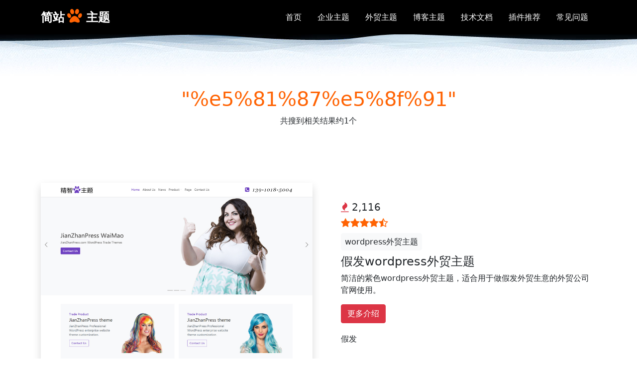

--- FILE ---
content_type: text/html; charset=UTF-8
request_url: https://www.jianzhanpress.com/?tag=%E5%81%87%E5%8F%91
body_size: 6248
content:
<!doctype html>
<html lang="en">
<head>
<meta charset="utf-8">
<meta name="viewport" content="width=device-width, initial-scale=1">
<link rel="icon" href="https://www.jianzhanpress.com/wp-content/themes/jzp/images/favicon.png">
<title>%e5%81%87%e5%8f%91 </title>	
<meta name="description" content="" />
<meta name="keywords" content="假发" />
<link rel="stylesheet" type="text/css" media="all" href="https://www.jianzhanpress.com/wp-content/themes/jzp/style.css" />
  <!-- CSS Files -->
  <link rel="stylesheet" type="text/css" media="all" href="https://www.jianzhanpress.com/wp-content/themes/jzp/css/bootstrap.css" />
  <link rel="stylesheet" type="text/css" media="all" href="https://www.jianzhanpress.com/wp-content/themes/jzp/css/animate.css" />
  <link rel="stylesheet" type="text/css" media="all" href="https://www.jianzhanpress.com/wp-content/themes/jzp/css/font-awesome.css" />
  <link rel="stylesheet" type="text/css" media="all" href="https://www.jianzhanpress.com/wp-content/themes/jzp/css/theme.css" />
<meta name="Author" content="简站WordPress主题 wWw.JianZhanPress.Com">
<meta name="baidu-site-verification" content="code-xFLTucsDFi" />
<meta http-equiv="Content-Security-Policy" content="upgrade-insecure-requests">
	<meta name='robots' content='max-image-preview:large' />
<link rel="alternate" type="application/rss+xml" title="简站WordPress主题 &raquo; 假发 标签 Feed" href="https://www.jianzhanpress.com/?feed=rss2&#038;tag=%e5%81%87%e5%8f%91" />
<style id='wp-img-auto-sizes-contain-inline-css' type='text/css'>
img:is([sizes=auto i],[sizes^="auto," i]){contain-intrinsic-size:3000px 1500px}
/*# sourceURL=wp-img-auto-sizes-contain-inline-css */
</style>
<style id='wp-block-library-inline-css' type='text/css'>
:root{--wp-block-synced-color:#7a00df;--wp-block-synced-color--rgb:122,0,223;--wp-bound-block-color:var(--wp-block-synced-color);--wp-editor-canvas-background:#ddd;--wp-admin-theme-color:#007cba;--wp-admin-theme-color--rgb:0,124,186;--wp-admin-theme-color-darker-10:#006ba1;--wp-admin-theme-color-darker-10--rgb:0,107,160.5;--wp-admin-theme-color-darker-20:#005a87;--wp-admin-theme-color-darker-20--rgb:0,90,135;--wp-admin-border-width-focus:2px}@media (min-resolution:192dpi){:root{--wp-admin-border-width-focus:1.5px}}.wp-element-button{cursor:pointer}:root .has-very-light-gray-background-color{background-color:#eee}:root .has-very-dark-gray-background-color{background-color:#313131}:root .has-very-light-gray-color{color:#eee}:root .has-very-dark-gray-color{color:#313131}:root .has-vivid-green-cyan-to-vivid-cyan-blue-gradient-background{background:linear-gradient(135deg,#00d084,#0693e3)}:root .has-purple-crush-gradient-background{background:linear-gradient(135deg,#34e2e4,#4721fb 50%,#ab1dfe)}:root .has-hazy-dawn-gradient-background{background:linear-gradient(135deg,#faaca8,#dad0ec)}:root .has-subdued-olive-gradient-background{background:linear-gradient(135deg,#fafae1,#67a671)}:root .has-atomic-cream-gradient-background{background:linear-gradient(135deg,#fdd79a,#004a59)}:root .has-nightshade-gradient-background{background:linear-gradient(135deg,#330968,#31cdcf)}:root .has-midnight-gradient-background{background:linear-gradient(135deg,#020381,#2874fc)}:root{--wp--preset--font-size--normal:16px;--wp--preset--font-size--huge:42px}.has-regular-font-size{font-size:1em}.has-larger-font-size{font-size:2.625em}.has-normal-font-size{font-size:var(--wp--preset--font-size--normal)}.has-huge-font-size{font-size:var(--wp--preset--font-size--huge)}.has-text-align-center{text-align:center}.has-text-align-left{text-align:left}.has-text-align-right{text-align:right}.has-fit-text{white-space:nowrap!important}#end-resizable-editor-section{display:none}.aligncenter{clear:both}.items-justified-left{justify-content:flex-start}.items-justified-center{justify-content:center}.items-justified-right{justify-content:flex-end}.items-justified-space-between{justify-content:space-between}.screen-reader-text{border:0;clip-path:inset(50%);height:1px;margin:-1px;overflow:hidden;padding:0;position:absolute;width:1px;word-wrap:normal!important}.screen-reader-text:focus{background-color:#ddd;clip-path:none;color:#444;display:block;font-size:1em;height:auto;left:5px;line-height:normal;padding:15px 23px 14px;text-decoration:none;top:5px;width:auto;z-index:100000}html :where(.has-border-color){border-style:solid}html :where([style*=border-top-color]){border-top-style:solid}html :where([style*=border-right-color]){border-right-style:solid}html :where([style*=border-bottom-color]){border-bottom-style:solid}html :where([style*=border-left-color]){border-left-style:solid}html :where([style*=border-width]){border-style:solid}html :where([style*=border-top-width]){border-top-style:solid}html :where([style*=border-right-width]){border-right-style:solid}html :where([style*=border-bottom-width]){border-bottom-style:solid}html :where([style*=border-left-width]){border-left-style:solid}html :where(img[class*=wp-image-]){height:auto;max-width:100%}:where(figure){margin:0 0 1em}html :where(.is-position-sticky){--wp-admin--admin-bar--position-offset:var(--wp-admin--admin-bar--height,0px)}@media screen and (max-width:600px){html :where(.is-position-sticky){--wp-admin--admin-bar--position-offset:0px}}

/*# sourceURL=wp-block-library-inline-css */
</style><style id='global-styles-inline-css' type='text/css'>
:root{--wp--preset--aspect-ratio--square: 1;--wp--preset--aspect-ratio--4-3: 4/3;--wp--preset--aspect-ratio--3-4: 3/4;--wp--preset--aspect-ratio--3-2: 3/2;--wp--preset--aspect-ratio--2-3: 2/3;--wp--preset--aspect-ratio--16-9: 16/9;--wp--preset--aspect-ratio--9-16: 9/16;--wp--preset--color--black: #000000;--wp--preset--color--cyan-bluish-gray: #abb8c3;--wp--preset--color--white: #ffffff;--wp--preset--color--pale-pink: #f78da7;--wp--preset--color--vivid-red: #cf2e2e;--wp--preset--color--luminous-vivid-orange: #ff6900;--wp--preset--color--luminous-vivid-amber: #fcb900;--wp--preset--color--light-green-cyan: #7bdcb5;--wp--preset--color--vivid-green-cyan: #00d084;--wp--preset--color--pale-cyan-blue: #8ed1fc;--wp--preset--color--vivid-cyan-blue: #0693e3;--wp--preset--color--vivid-purple: #9b51e0;--wp--preset--gradient--vivid-cyan-blue-to-vivid-purple: linear-gradient(135deg,rgb(6,147,227) 0%,rgb(155,81,224) 100%);--wp--preset--gradient--light-green-cyan-to-vivid-green-cyan: linear-gradient(135deg,rgb(122,220,180) 0%,rgb(0,208,130) 100%);--wp--preset--gradient--luminous-vivid-amber-to-luminous-vivid-orange: linear-gradient(135deg,rgb(252,185,0) 0%,rgb(255,105,0) 100%);--wp--preset--gradient--luminous-vivid-orange-to-vivid-red: linear-gradient(135deg,rgb(255,105,0) 0%,rgb(207,46,46) 100%);--wp--preset--gradient--very-light-gray-to-cyan-bluish-gray: linear-gradient(135deg,rgb(238,238,238) 0%,rgb(169,184,195) 100%);--wp--preset--gradient--cool-to-warm-spectrum: linear-gradient(135deg,rgb(74,234,220) 0%,rgb(151,120,209) 20%,rgb(207,42,186) 40%,rgb(238,44,130) 60%,rgb(251,105,98) 80%,rgb(254,248,76) 100%);--wp--preset--gradient--blush-light-purple: linear-gradient(135deg,rgb(255,206,236) 0%,rgb(152,150,240) 100%);--wp--preset--gradient--blush-bordeaux: linear-gradient(135deg,rgb(254,205,165) 0%,rgb(254,45,45) 50%,rgb(107,0,62) 100%);--wp--preset--gradient--luminous-dusk: linear-gradient(135deg,rgb(255,203,112) 0%,rgb(199,81,192) 50%,rgb(65,88,208) 100%);--wp--preset--gradient--pale-ocean: linear-gradient(135deg,rgb(255,245,203) 0%,rgb(182,227,212) 50%,rgb(51,167,181) 100%);--wp--preset--gradient--electric-grass: linear-gradient(135deg,rgb(202,248,128) 0%,rgb(113,206,126) 100%);--wp--preset--gradient--midnight: linear-gradient(135deg,rgb(2,3,129) 0%,rgb(40,116,252) 100%);--wp--preset--font-size--small: 13px;--wp--preset--font-size--medium: 20px;--wp--preset--font-size--large: 36px;--wp--preset--font-size--x-large: 42px;--wp--preset--spacing--20: 0.44rem;--wp--preset--spacing--30: 0.67rem;--wp--preset--spacing--40: 1rem;--wp--preset--spacing--50: 1.5rem;--wp--preset--spacing--60: 2.25rem;--wp--preset--spacing--70: 3.38rem;--wp--preset--spacing--80: 5.06rem;--wp--preset--shadow--natural: 6px 6px 9px rgba(0, 0, 0, 0.2);--wp--preset--shadow--deep: 12px 12px 50px rgba(0, 0, 0, 0.4);--wp--preset--shadow--sharp: 6px 6px 0px rgba(0, 0, 0, 0.2);--wp--preset--shadow--outlined: 6px 6px 0px -3px rgb(255, 255, 255), 6px 6px rgb(0, 0, 0);--wp--preset--shadow--crisp: 6px 6px 0px rgb(0, 0, 0);}:where(.is-layout-flex){gap: 0.5em;}:where(.is-layout-grid){gap: 0.5em;}body .is-layout-flex{display: flex;}.is-layout-flex{flex-wrap: wrap;align-items: center;}.is-layout-flex > :is(*, div){margin: 0;}body .is-layout-grid{display: grid;}.is-layout-grid > :is(*, div){margin: 0;}:where(.wp-block-columns.is-layout-flex){gap: 2em;}:where(.wp-block-columns.is-layout-grid){gap: 2em;}:where(.wp-block-post-template.is-layout-flex){gap: 1.25em;}:where(.wp-block-post-template.is-layout-grid){gap: 1.25em;}.has-black-color{color: var(--wp--preset--color--black) !important;}.has-cyan-bluish-gray-color{color: var(--wp--preset--color--cyan-bluish-gray) !important;}.has-white-color{color: var(--wp--preset--color--white) !important;}.has-pale-pink-color{color: var(--wp--preset--color--pale-pink) !important;}.has-vivid-red-color{color: var(--wp--preset--color--vivid-red) !important;}.has-luminous-vivid-orange-color{color: var(--wp--preset--color--luminous-vivid-orange) !important;}.has-luminous-vivid-amber-color{color: var(--wp--preset--color--luminous-vivid-amber) !important;}.has-light-green-cyan-color{color: var(--wp--preset--color--light-green-cyan) !important;}.has-vivid-green-cyan-color{color: var(--wp--preset--color--vivid-green-cyan) !important;}.has-pale-cyan-blue-color{color: var(--wp--preset--color--pale-cyan-blue) !important;}.has-vivid-cyan-blue-color{color: var(--wp--preset--color--vivid-cyan-blue) !important;}.has-vivid-purple-color{color: var(--wp--preset--color--vivid-purple) !important;}.has-black-background-color{background-color: var(--wp--preset--color--black) !important;}.has-cyan-bluish-gray-background-color{background-color: var(--wp--preset--color--cyan-bluish-gray) !important;}.has-white-background-color{background-color: var(--wp--preset--color--white) !important;}.has-pale-pink-background-color{background-color: var(--wp--preset--color--pale-pink) !important;}.has-vivid-red-background-color{background-color: var(--wp--preset--color--vivid-red) !important;}.has-luminous-vivid-orange-background-color{background-color: var(--wp--preset--color--luminous-vivid-orange) !important;}.has-luminous-vivid-amber-background-color{background-color: var(--wp--preset--color--luminous-vivid-amber) !important;}.has-light-green-cyan-background-color{background-color: var(--wp--preset--color--light-green-cyan) !important;}.has-vivid-green-cyan-background-color{background-color: var(--wp--preset--color--vivid-green-cyan) !important;}.has-pale-cyan-blue-background-color{background-color: var(--wp--preset--color--pale-cyan-blue) !important;}.has-vivid-cyan-blue-background-color{background-color: var(--wp--preset--color--vivid-cyan-blue) !important;}.has-vivid-purple-background-color{background-color: var(--wp--preset--color--vivid-purple) !important;}.has-black-border-color{border-color: var(--wp--preset--color--black) !important;}.has-cyan-bluish-gray-border-color{border-color: var(--wp--preset--color--cyan-bluish-gray) !important;}.has-white-border-color{border-color: var(--wp--preset--color--white) !important;}.has-pale-pink-border-color{border-color: var(--wp--preset--color--pale-pink) !important;}.has-vivid-red-border-color{border-color: var(--wp--preset--color--vivid-red) !important;}.has-luminous-vivid-orange-border-color{border-color: var(--wp--preset--color--luminous-vivid-orange) !important;}.has-luminous-vivid-amber-border-color{border-color: var(--wp--preset--color--luminous-vivid-amber) !important;}.has-light-green-cyan-border-color{border-color: var(--wp--preset--color--light-green-cyan) !important;}.has-vivid-green-cyan-border-color{border-color: var(--wp--preset--color--vivid-green-cyan) !important;}.has-pale-cyan-blue-border-color{border-color: var(--wp--preset--color--pale-cyan-blue) !important;}.has-vivid-cyan-blue-border-color{border-color: var(--wp--preset--color--vivid-cyan-blue) !important;}.has-vivid-purple-border-color{border-color: var(--wp--preset--color--vivid-purple) !important;}.has-vivid-cyan-blue-to-vivid-purple-gradient-background{background: var(--wp--preset--gradient--vivid-cyan-blue-to-vivid-purple) !important;}.has-light-green-cyan-to-vivid-green-cyan-gradient-background{background: var(--wp--preset--gradient--light-green-cyan-to-vivid-green-cyan) !important;}.has-luminous-vivid-amber-to-luminous-vivid-orange-gradient-background{background: var(--wp--preset--gradient--luminous-vivid-amber-to-luminous-vivid-orange) !important;}.has-luminous-vivid-orange-to-vivid-red-gradient-background{background: var(--wp--preset--gradient--luminous-vivid-orange-to-vivid-red) !important;}.has-very-light-gray-to-cyan-bluish-gray-gradient-background{background: var(--wp--preset--gradient--very-light-gray-to-cyan-bluish-gray) !important;}.has-cool-to-warm-spectrum-gradient-background{background: var(--wp--preset--gradient--cool-to-warm-spectrum) !important;}.has-blush-light-purple-gradient-background{background: var(--wp--preset--gradient--blush-light-purple) !important;}.has-blush-bordeaux-gradient-background{background: var(--wp--preset--gradient--blush-bordeaux) !important;}.has-luminous-dusk-gradient-background{background: var(--wp--preset--gradient--luminous-dusk) !important;}.has-pale-ocean-gradient-background{background: var(--wp--preset--gradient--pale-ocean) !important;}.has-electric-grass-gradient-background{background: var(--wp--preset--gradient--electric-grass) !important;}.has-midnight-gradient-background{background: var(--wp--preset--gradient--midnight) !important;}.has-small-font-size{font-size: var(--wp--preset--font-size--small) !important;}.has-medium-font-size{font-size: var(--wp--preset--font-size--medium) !important;}.has-large-font-size{font-size: var(--wp--preset--font-size--large) !important;}.has-x-large-font-size{font-size: var(--wp--preset--font-size--x-large) !important;}
/*# sourceURL=global-styles-inline-css */
</style>

<style id='classic-theme-styles-inline-css' type='text/css'>
/*! This file is auto-generated */
.wp-block-button__link{color:#fff;background-color:#32373c;border-radius:9999px;box-shadow:none;text-decoration:none;padding:calc(.667em + 2px) calc(1.333em + 2px);font-size:1.125em}.wp-block-file__button{background:#32373c;color:#fff;text-decoration:none}
/*# sourceURL=/wp-includes/css/classic-themes.min.css */
</style>
		<script>
(function(){
    var bp = document.createElement('script');
    var curProtocol = window.location.protocol.split(':')[0];
    if (curProtocol === 'https'){
   bp.src = 'https://zz.bdstatic.com/linksubmit/push.js';
  }
  else{
  bp.src = 'http://push.zhanzhang.baidu.com/push.js';
  }
    var s = document.getElementsByTagName("script")[0];
    s.parentNode.insertBefore(bp, s);
})();
</script>
<script>
var _hmt = _hmt || [];
(function() {
  var hm = document.createElement("script");
  hm.src = "https://hm.baidu.com/hm.js?fd9397e898d533eab28dd3199477cb6f";
  var s = document.getElementsByTagName("script")[0]; 
  s.parentNode.insertBefore(hm, s);
})();
</script>
</head>
<body class="archive tag tag-807 wp-theme-jzp">
<header>
    <div class="px-3 py-3 bg-black text-white">
      <div class="container">
        <div class="d-flex flex-wrap align-items-center justify-content-center justify-content-lg-start">
          <a href="https://www.jianzhanpress.com/" class="d-flex align-items-center my-2 my-lg-0 me-lg-auto text-white text-decoration-none">
			<strong>简站<i class="bi me-2 fa fa-paw fs-2"></i>主题</strong><br>
          </a>
<ul id="menu-header" class="nav col-12 col-lg-auto my-2 justify-content-center my-md-0 text-small"><li id="menu-item-16" class="menu-item menu-item-type-custom menu-item-object-custom menu-item-home menu-item-16"><a href="https://www.jianzhanpress.com">首页</a></li>
<li id="menu-item-5238" class="menu-item menu-item-type-custom menu-item-object-custom menu-item-5238"><a href="https://www.jianzhanpress.com/?cat=4">企业主题</a></li>
<li id="menu-item-5237" class="menu-item menu-item-type-custom menu-item-object-custom menu-item-5237"><a href="https://www.jianzhanpress.com/?cat=778">外贸主题</a></li>
<li id="menu-item-5239" class="menu-item menu-item-type-custom menu-item-object-custom menu-item-5239"><a href="https://www.jianzhanpress.com/?cat=2">博客主题</a></li>
<li id="menu-item-14" class="menu-item menu-item-type-taxonomy menu-item-object-category menu-item-14"><a href="https://www.jianzhanpress.com/?cat=1">技术文档</a></li>
<li id="menu-item-4594" class="menu-item menu-item-type-taxonomy menu-item-object-category menu-item-4594"><a href="https://www.jianzhanpress.com/?cat=1501">插件推荐</a></li>
<li id="menu-item-1635" class="menu-item menu-item-type-taxonomy menu-item-object-category menu-item-1635"><a href="https://www.jianzhanpress.com/?cat=434">常见问题</a></li>
</ul>
        </div>
      </div>
    </div>
  </header>



	




<div class="container-fluid breadcrumb">
<div class="row">
<div class="col-md-12">

</div>
</div>
</div>


<div class="container">

<div class="row">
<div class="col-md-12">
<div class="text-center">
<h1 class="text-customer">"%e5%81%87%e5%8f%91"</h1>
<p>共搜到相关结果约1个</p>
</div>
</div>
</div>


</div>


<div class="zt-item py-5">
<div class="container py-5">
<div class="row align-items-center">
<div class="col-md-6 img">
<a title="假发wordpress外贸主题" href="https://www.jianzhanpress.com/?p=2946" target="_blank">
<img src='https://www.jianzhanpress.com/wp-content/uploads/2021/05/2021051917201564.jpg' class='img-fluid shadow' alt='假发wordpress外贸主题'></a>
</div>
<div class="col-md-6 py-4 text">
<h5><i class="fa fa-fire text-danger"></i> 2,116 </h5>
<h5><i class="fa fa-star text-customer"></i><i class="fa fa-star text-customer"></i><i class="fa fa-star text-customer"></i><i class="fa fa-star text-customer"></i><i class="fa fa-star-half-o text-customer"></i></h5>
	
	<h6 class="figure rounded-3 p-2"><a href="https://www.jianzhanpress.com/?cat=778" rel="category">wordpress外贸主题</a></h6>	
<h4><a title="假发wordpress外贸主题" href="https://www.jianzhanpress.com/?p=2946" target="_blank">假发wordpress外贸主题</a></h4>

		<p>简洁的紫色wordpress外贸主题，适合用于做假发外贸生意的外贸公司官网使用。
</p>


		<a title="假发wordpress外贸主题" href="https://www.jianzhanpress.com/?p=2946" target="_blank"  class="btn btn-danger">更多介绍</a>
	<div class="single-tags">
    <ul>
<a href="https://www.jianzhanpress.com/?tag=%E5%81%87%E5%8F%91&#038;cat=832">假发</a> 	</ul>
	</div>
</div>
</div>
</div>
</div>	


	
	

	<div class="container">
<div class="row pt-5">
<div class="col-md-12 pt-3 text-center">
<!--.pagination-->
<!--/.pagination-->
</div>

<div class="col-md-12 mt-5 mb-5">
<form class="d-flex justify-content-between" method="get" id="searchform" action="https://www.jianzhanpress.com/">
    <div class="form-floating w-75">
        <input type="search" name="s" id="s" class="form-control" placeholder="搜索一下 发现更多">
                <input type="hidden" name="cat" value="778" />
        <label for="floatingPassword">
            本站有<span class="text-customer">388</span>个企业主题 <span class="text-customer">339</span>个外贸主题        </label>
    </div>
    <button class="btn btn-lg btn-success w-25" type="submit">搜主题</button>
</form>

</div>	



</div>
</div>











<div class="container-fluid mt-5 border-top">	
<div class="row">	



<div class="col-md-12 py-5">
<div class="text-center">
<h3>没有找到合适的主题？</h3>
<p class="text-muted">可以对现有的主题进行修改，或定制全新的主题。</p>
<p><a href="#" data-bs-toggle="modal" data-bs-target="#Modalweixin" class="btn btn-success mt-3"><i class="fa fa-wechat"></i> 定制主题</a></p>
</div>
</div>





</div>
</div>

<footer>
<div class="container-fuild bg-footer">
<div class="container pt-5">
<div class="row pt-5 pb-5">

<div class="col-md-5 mb-3">
<h4 class="mb-3">了解我们</h4>
<div class="text-light">
<p>简站WordPress主题</p>
<p>始于2013年</p>
<p>只做简洁、实用、安全、稳定的WordPress建站模板。</p>
</div>
</div>

<div class="col-md-5 mb-3">
<h4 class="mb-3">主题分类</h4>
<ul id="menu-footer" class="footer-menu"><li id="menu-item-2585" class="menu-item menu-item-type-taxonomy menu-item-object-category menu-item-2585"><a href="https://www.jianzhanpress.com/?cat=778">wordpress外贸主题</a></li>
<li id="menu-item-213" class="menu-item menu-item-type-taxonomy menu-item-object-category menu-item-213"><a href="https://www.jianzhanpress.com/?cat=4">wordpress企业主题</a></li>
<li id="menu-item-1927" class="menu-item menu-item-type-taxonomy menu-item-object-category menu-item-1927"><a href="https://www.jianzhanpress.com/?cat=2">wordpress博客主题</a></li>
<li id="menu-item-214" class="menu-item menu-item-type-taxonomy menu-item-object-category menu-item-214"><a href="https://www.jianzhanpress.com/?cat=3">wordpress定制主题</a></li>
</ul></div>






<div class="col-md-2 mb-3">
<h4 class="mb-3">关注我们</h4>
<p><a href="https://user.qzone.qq.com/4541293" target="_blank"><img src='https://www.jianzhanpress.com/wp-content/themes/jzp/images/qzone.svg' style="width:26px;height:26px;"></a> <a href="https://www.zhihu.com/people/jianzhanpress" target="_blank"> 知乎</a>
</p>
</div>

</div>







<div class="row">
<div class="col-md-12">
<div class="copyright text-center pt-3 pb-3">
<p>&copy; 2026 V6.8.1.25613 <a href="https://www.jianzhanpress.com/">简站主题</a>. All Rights Reserved. <span style="display:none;"></span></p>
<p><a href="https://www.jianzhanpress.com/?cat=4">WP企业主题</a> <a href="https://www.jianzhanpress.com/?cat=778">WP外贸主题</a> <a href="https://www.jianzhanpress.com/?cat=3">WP定制主题</a></p>
<p><a target="_blank" href="http://www.beian.gov.cn/portal/registerSystemInfo?recordcode=11010802035905"><img src="https://www.jianzhanpress.com/wp-content/themes/jzp/images/beian.png" alt="网站备案">京公网安备 11010802035905号</a></p>
<p><a href="http://beian.miit.gov.cn/" target="_blank">京ICP备09047789号-9</a></p>
</div>
</div>


</div>
</div>
</div>
</footer>


<!-- Modal -->
<div class="modal fade" id="Modalweixin" tabindex="-1" aria-labelledby="exampleModalLabel" aria-hidden="true">
  <div class="modal-dialog modal-sm">
    <div class="modal-content">

      <div class="modal-body text-center">
        <img src="https://www.jianzhanpress.com/wp-content/themes/jzp/images/weixin.png" class="img-fluid" alt="扫码加微信咨询">
	  <p>扫码加微信</p>
      </div>

    </div>
  </div>
</div>


<script src="https://www.jianzhanpress.com/wp-content/themes/jzp/js/jquery-3.6.0.js"></script>
<script src="https://www.jianzhanpress.com/wp-content/themes/jzp/js/bootstrap.js"></script>
</body>
</html>

--- FILE ---
content_type: text/css
request_url: https://www.jianzhanpress.com/wp-content/themes/jzp/style.css
body_size: 591
content:
/*  
Theme Name: 简站主题V6.8.1.25613
Theme URI: https://www.jianzhanpress.com
Description: 本主题为简站主题为www.jianzhanpress.com定制.
Version: 5.7.2.21520
Author: jianzhanpress.com
Author URI: https://www.jianzhanpress.com
*/

.wp-block-code {
	background:#f8f9fa;
	padding:30px;
	border:solid 1px #f8f9fa;
	border-radius:8px;
}
.bianhao-id {
	font-family:monospace
}
.click-to-copy-btn {
	background:none;
	color:inherit;
	border:0px;
	border-bottom:1px solid #dee2e6 !important;
	padding:.5rem;
	margin:0 0 0 0rem;
	font:inherit;
	cursor:pointer;
	outline:inherit;
}
.click-to-copy-btn:focus,.click-to-copy-btn:hover {
	box-shadow:#313131 0 0 0px 0px
}
.click-to-copy-btn span {
	display:inline-block
}
.click-to-copy-btn .ray-id {
	border:0px dashed #595959;
	font-weight:bold;
}
.click-to-copy-btn .ray-id:hover {
	border:0px solid #595959
}
.click-to-copy-btn .copy-label {
	background-color:none;
	border:0px solid #595959;
	color:#000;
}
.cf-button {
	color:#000;
	font-size:.813rem;
	border-color:#0045a6;
	transition-timing-function:ease;
	transition-duration:200ms;
	transition-property:background-color,border-color,color;
	border-width:0px;
}
.cf-button:hover {
	color:#fff;
	background-color:#003681;
	cursor:pointer
}
.feedback-success {
	min-height:33px;
	line-height:33px
}
figure{

	max-width:100%;

	
}
figure .aligncenter {
	text-align:center;
	margin:0px auto;
}
.wp-block-image,.wp-block-image img{
	max-width:100%;
}

--- FILE ---
content_type: text/css
request_url: https://www.jianzhanpress.com/wp-content/themes/jzp/css/theme.css
body_size: 5294
content:
body.home {

  background-color: #f6fafd;

}
body.page{

  background-color: #f6fafd;

}

a {
  color: #212529;
  text-decoration: none;
}
a:hover {
  color: #ff6303;
  text-decoration: none;
}

a:not([href]):not([class]), a:not([href]):not([class]):hover {
  color: inherit;
  text-decoration: none;
}

ul,ul li {
	list-style: none;
}

.text-customer {
	color: #ff6303;
}
.bg-customer {
	background: #ff6303;
}
header {
	background:#000;
}
header strong{
	color:#fff;
	font-size:1.5em;
}
header strong i{
	color:#ff6303;
	margin-left:5px;
	margin-right:5px;
}



.nav .menu-item a {
	padding-left:1rem;
	padding-right:1rem;
  color:#fff;
}
.nav .show > a,
.nav .active > a,
.nav .current-menu-item > a,
.nav .current-menu-parent > a,
.nav a.show,
.nav a.active {
  color:#ff6303;
}

.breadcrumb {
	background: url(../images/bg-breadcrumb.jpg) center top repeat-x;
	min-height:90px;
}

.list-group-item.active {
  z-index: 2;
  color: #fff;
  background-color: #f8f9fa;
  border-color: #f8f9fa;
}


.home-slider {
	background: url(../images/bg-slider-home.jpg) #f6fafd center top no-repeat;
	min-height:760px;
}
@media (max-width: 639px) {
.home-slider {
	background: url(../images/bg-slider.jpg) #f6fafd center top no-repeat;
}
}

.home-slider h1 {
	color: #3b272d;
	font-size: 1.5rem;
	font-weight: bold;
	-webkit-animation: myfirst .9s ease-in 0s;
	-o-animation: myfirst .9s ease-in 0s;
	animation: myfirst .9s ease-in 0s
}


.home-slider p {
	

}


.home-slider p b{
	color:#ff6303;
}













.home-services-block {
	
}
@media (min-width: 992px) {
	.home-services-block {
	
}
}
.home-services-block .image {
	display: block;
	margin-bottom: 5px
}

.home-services-block .text,.home-services-block .text p {
	
	color: #4c4c4c !important;
	font-size: 14px;
	line-height: 20px;
}

.home-services-block .text p {
	margin-bottom: 10px;
}

.home-services-block .shadow {
	display: none
}

@media (min-width: 992px) {
	.home-services-block .animation-block {
		display: inline-block;
		position: relative;
		height: 135px
	}

	.home-services-block .image {
		position: relative;
		-o-transition: top 0.5s cubic-bezier(0.175, 0.885, 0.32, 2.275);
		transition: top 0.5s cubic-bezier(0.175, 0.885, 0.32, 2.275);
		top: 0;
		z-index: 10
	}

	.home-services-block .shadow {
		height: 25px;
		width: auto;
		position: absolute;
		top: 111px;
		left: 0;
		text-align: center;
		width: 100%;
		display: block
	}

	.home-services-block .shadow img {
		height: 25px;
		opacity: 1;
		-o-transition: all .3s;
		transition: all .3s
	}

	.home-services-block .item:hover .image {
		top: -10px;
		-o-transition: top 0.45s cubic-bezier(0.175, 0.885, 0.32, 1.675);
		transition: top 0.45s cubic-bezier(0.175, 0.885, 0.32, 1.675)
	}

	.home-services-block .item:hover .shadow {
		display: block
	}

	.home-services-block .item:hover .shadow img {
		margin-top: 5px;
		height: 20px;
		opacity: .4;
		-o-transition: all 0.4s cubic-bezier(0.175, 0.885, 0.32, 1.375);
		transition: all 0.4s cubic-bezier(0.175, 0.885, 0.32, 1.375)
	}

	.home-services-block .item.marketing .animation-block {
		min-width: 216px;
		margin-left: -2px
	}

	.home-services-block .item.marketing .image {
		background-image: url("../images/sprites/icons_1x.png");
		width: 204px;
		height: 135px;
		background-position: -433px -312px;
		background-repeat: no-repeat;
		display: inline-block
	}
}

@media (min-width: 992px) and (-webkit-min-device-pixel-ratio: 1.5), (min-width: 992px) and (min-device-pixel-ratio: 1.5), (min-width: 992px) and (-o-min-device-pixel-ratio: 3/2), (min-width: 992px) and (min-resolution: 144dpi), (min-width: 992px) and (min-resolution: 1.5dppx) {
	.home-services-block .item.marketing .image {
		background-image: url("../images/sprites/icons_2x.png");
		background-size: 1059px auto;
		width: 204px;
		height: 135px;
		background-position: -431px -311px;
		background-repeat: no-repeat;
		display: inline-block
	}
}

@media (min-width: 992px) {
	.home-services-block .item.marketing .shadow {
		left: -7px
	}

	.home-services-block .item.website .animation-block {
		min-width: 216px;
		margin-left: -7px
	}

	.home-services-block .item.website .image {
		background-image: url("../images/sprites/icons_1x.png");
		width: 216px;
		height: 135px;
		background-position: 0px -312px;
		background-repeat: no-repeat;
		display: inline-block;
		margin-left: 0px
	}
}

@media (min-width: 992px) and (-webkit-min-device-pixel-ratio: 1.5), (min-width: 992px) and (min-device-pixel-ratio: 1.5), (min-width: 992px) and (-o-min-device-pixel-ratio: 3/2), (min-width: 992px) and (min-resolution: 144dpi), (min-width: 992px) and (min-resolution: 1.5dppx) {
	.home-services-block .item.website .image {
		background-image: url("../images/sprites/icons_2x.png");
		background-size: 1059px auto;
		width: 216px;
		height: 135px;
		background-position: 0px -311px;
		background-repeat: no-repeat;
		display: inline-block
	}
}

@media (min-width: 992px) {
	.home-services-block .item.website .shadow {
		left: -2px
	}

	.home-services-block .item.wordpress .animation-block {
		min-width: 210px;
		margin-left: -7px
	}

	.home-services-block .item.wordpress .image {
		background-image: url("../images/sprites/icons_1x.png");
		width: 213px;
		height: 135px;
		background-position: -218px -312px;
		background-repeat: no-repeat;
		display: inline-block
	}
}

@media (min-width: 992px) and (-webkit-min-device-pixel-ratio: 1.5), (min-width: 992px) and (min-device-pixel-ratio: 1.5), (min-width: 992px) and (-o-min-device-pixel-ratio: 3/2), (min-width: 992px) and (min-resolution: 144dpi), (min-width: 992px) and (min-resolution: 1.5dppx) {
	.home-services-block .item.wordpress .image {
		background-image: url("../images/sprites/icons_2x.png");
		background-size: 1059px auto;
		width: 213px;
		height: 135px;
		background-position: -217px -311px;
		background-repeat: no-repeat;
		display: inline-block
	}
}

@media (min-width: 992px) {
	.home-services-block .item.wordpress .shadow {
		left: -1px
	}

	.home-services-block .item.mobile .animation-block {
		min-width: 170px;
		margin-left: -2px
	}

	.home-services-block .item.mobile .image {
		background-image: url("../images/sprites/icons_1x.png");
		width: 170px;
		height: 135px;
		background-position: 0px -449px;
		background-repeat: no-repeat;
		display: inline-block;
		margin-left: -1px
	}
}

@media (min-width: 992px) and (-webkit-min-device-pixel-ratio: 1.5), (min-width: 992px) and (min-device-pixel-ratio: 1.5), (min-width: 992px) and (-o-min-device-pixel-ratio: 3/2), (min-width: 992px) and (min-resolution: 144dpi), (min-width: 992px) and (min-resolution: 1.5dppx) {
	.home-services-block .item.mobile .image {
		background-image: url("../images/sprites/icons_2x.png");
		background-size: 1059px auto;
		width: 170px;
		height: 135px;
		background-position: 0px -447px;
		background-repeat: no-repeat;
		display: inline-block
	}
}

@media (min-width: 768px) and (max-width: 991px) {
	.home-services-block .item .title {
		font-size: 18px;
	}

	.home-services-block .item.marketing .image {
		background-image: url("../images/sprites/icons_1x.png");
		width: 174px;
		height: 107px;
		background-position: -348px -449px;
		background-repeat: no-repeat;
		display: inline-block;
		margin-left: -6px
	}
}

@media (min-width: 768px) and (max-width: 991px) and (-webkit-min-device-pixel-ratio: 1.5), (min-width: 768px) and (max-width: 991px) and (min-device-pixel-ratio: 1.5), (min-width: 768px) and (max-width: 991px) and (-o-min-device-pixel-ratio: 3/2), (min-width: 768px) and (max-width: 991px) and (min-resolution: 144dpi), (min-width: 768px) and (max-width: 991px) and (min-resolution: 1.5dppx) {
	.home-services-block .item.marketing .image {
		background-image: url("../images/sprites/icons_2x.png");
		background-size: 1059px auto;
		width: 174px;
		height: 107px;
		background-position: -521px -447px;
		background-repeat: no-repeat;
		display: inline-block
	}
}

@media (min-width: 768px) and (max-width: 991px) {
	.home-services-block .item.website .image {
		background-image: url("../images/sprites/icons_1x.png");
		width: 174px;
		height: 107px;
		background-position: 0px -586px;
		background-repeat: no-repeat;
		display: inline-block;
		margin-left: -4px
	}
}

@media (min-width: 768px) and (max-width: 991px) and (-webkit-min-device-pixel-ratio: 1.5), (min-width: 768px) and (max-width: 991px) and (min-device-pixel-ratio: 1.5), (min-width: 768px) and (max-width: 991px) and (-o-min-device-pixel-ratio: 3/2), (min-width: 768px) and (max-width: 991px) and (min-resolution: 144dpi), (min-width: 768px) and (max-width: 991px) and (min-resolution: 1.5dppx) {
	.home-services-block .item.website .image {
		background-image: url("../images/sprites/icons_2x.png");
		background-size: 1059px auto;
		width: 174px;
		height: 107px;
		background-position: 0px -583px;
		background-repeat: no-repeat;
		display: inline-block
	}
}

@media (min-width: 768px) and (max-width: 991px) {
	.home-services-block .item.wordpress .image {
		background-image: url("../images/sprites/icons_1x.png");
		width: 174px;
		height: 107px;
		background-position: -524px -449px;
		background-repeat: no-repeat;
		display: inline-block;
		margin-left: -10px
	}
}

@media (min-width: 768px) and (max-width: 991px) and (-webkit-min-device-pixel-ratio: 1.5), (min-width: 768px) and (max-width: 991px) and (min-device-pixel-ratio: 1.5), (min-width: 768px) and (max-width: 991px) and (-o-min-device-pixel-ratio: 3/2), (min-width: 768px) and (max-width: 991px) and (min-resolution: 144dpi), (min-width: 768px) and (max-width: 991px) and (min-resolution: 1.5dppx) {
	.home-services-block .item.wordpress .image {
		background-image: url("../images/sprites/icons_2x.png");
		background-size: 1059px auto;
		width: 174px;
		height: 107px;
		background-position: -346px -447px;
		background-repeat: no-repeat;
		display: inline-block
	}
}

@media (min-width: 768px) and (max-width: 991px) {
	.home-services-block .item.mobile .image {
		background-image: url("../images/sprites/icons_1x.png");
		width: 174px;
		height: 107px;
		background-position: -172px -449px;
		background-repeat: no-repeat;
		display: inline-block;
		margin-left: -14px
	}
}

@media (min-width: 768px) and (max-width: 991px) and (-webkit-min-device-pixel-ratio: 1.5), (min-width: 768px) and (max-width: 991px) and (min-device-pixel-ratio: 1.5), (min-width: 768px) and (max-width: 991px) and (-o-min-device-pixel-ratio: 3/2), (min-width: 768px) and (max-width: 991px) and (min-resolution: 144dpi), (min-width: 768px) and (max-width: 991px) and (min-resolution: 1.5dppx) {
	.home-services-block .item.mobile .image {
		background-image: url("../images/sprites/icons_2x.png");
		background-size: 1059px auto;
		width: 174px;
		height: 107px;
		background-position: -171px -447px;
		background-repeat: no-repeat;
		display: inline-block
	}
}

@media (max-width: 767px) {
	.home-services-block {
		padding: 5px 0 5px
	}

.home-services-block h4{
		font-size:16px;
		margin-top:10px;
		font-weight:bold;
		color:#333;
	}


	.home-services-block .item {
		display: table;
		border-top: 1px solid #d5dee6;
		padding-right: 40px;
		position: relative
	}

	.home-services-block .item:first-child {
		border: none
	}

	.home-services-block .item:after {
		background-image: url("../images/sprites/svg2png.png");
		width: 12px;
		height: 22px;
		background-position: 0px -370px;
		background-repeat: no-repeat;
		display: inline-block;
		content: '';
		position: absolute;
		right: 14px;
		top: 26px
	}

	.home-services-block .item .title,.home-services-block .item .animation-block {
		display: table-cell;
		vertical-align: middle
	}

	.home-services-block .item .animation-block {
		width: 120px
	}

	.home-services-block .item .title {
		font-size: 18px;
		padding-left: 15px;
	}

	.home-services-block .item .shadow {
		display: none
	}

	.home-services-block .item .image {
		margin-bottom: 0
	}

	.home-services-block .item.marketing .image {
		background-image: url("../images/sprites/icons_1x.png");
		width: 120px;
		height: 70px;
		background-position: -244px -695px;
		background-repeat: no-repeat;
		display: inline-block;
		margin-top: 2px
	}
}

@media (max-width: 767px) and (-webkit-min-device-pixel-ratio: 1.5), (max-width: 767px) and (min-device-pixel-ratio: 1.5), (max-width: 767px) and (-o-min-device-pixel-ratio: 3/2), (max-width: 767px) and (min-resolution: 144dpi), (max-width: 767px) and (min-resolution: 1.5dppx) {
	.home-services-block .item.marketing .image {
		background-image: url("../images/sprites/icons_2x.png");
		background-size: 1059px auto;
		width: 120px;
		height: 70px;
		background-position: -242px -691px;
		background-repeat: no-repeat;
		display: inline-block
	}
}

@media (max-width: 767px) {
	.home-services-block .item.website {
		padding-top: 4px
	}

	.home-services-block .item.website:after {
		top: 32px
	}

	.home-services-block .item.website .image {
		background-image: url("../images/sprites/icons_1x.png");
		width: 120px;
		height: 67px;
		background-position: -366px -695px;
		background-repeat: no-repeat;
		display: inline-block;
		margin-top: 5px
	}
}

@media (max-width: 767px) and (-webkit-min-device-pixel-ratio: 1.5), (max-width: 767px) and (min-device-pixel-ratio: 1.5), (max-width: 767px) and (-o-min-device-pixel-ratio: 3/2), (max-width: 767px) and (min-resolution: 144dpi), (max-width: 767px) and (min-resolution: 1.5dppx) {
	.home-services-block .item.website .image {
		background-image: url("../images/sprites/icons_2x.png");
		background-size: 1059px auto;
		width: 120px;
		height: 67px;
		background-position: -363px -691px;
		background-repeat: no-repeat;
		display: inline-block
	}
}

@media (max-width: 767px) {
	.home-services-block .item.wordpress:after {
		top: 29px
	}

	.home-services-block .item.wordpress .image {
		background-image: url("../images/sprites/icons_1x.png");
		width: 120px;
		height: 73px;
		background-position: 0px -695px;
		background-repeat: no-repeat;
		display: inline-block;
		margin-bottom: 2px
	}
}

@media (max-width: 767px) and (-webkit-min-device-pixel-ratio: 1.5), (max-width: 767px) and (min-device-pixel-ratio: 1.5), (max-width: 767px) and (-o-min-device-pixel-ratio: 3/2), (max-width: 767px) and (min-resolution: 144dpi), (max-width: 767px) and (min-resolution: 1.5dppx) {
	.home-services-block .item.wordpress .image {
		background-image: url("../images/sprites/icons_2x.png");
		background-size: 1059px auto;
		width: 120px;
		height: 73px;
		background-position: 0px -691px;
		background-repeat: no-repeat;
		display: inline-block
	}
}

@media (max-width: 767px) {
	.home-services-block .item.mobile {
		padding-top: 4px
	}

	.home-services-block .item.mobile:after {
		top: 33px
	}

	.home-services-block .item.mobile .image {
		background-image: url("../images/sprites/icons_1x.png");
		width: 120px;
		height: 71px;
		background-position: -122px -695px;
		background-repeat: no-repeat;
		display: inline-block;
		margin-top: 4px
	}
}

@media (max-width: 767px) and (-webkit-min-device-pixel-ratio: 1.5), (max-width: 767px) and (min-device-pixel-ratio: 1.5), (max-width: 767px) and (-o-min-device-pixel-ratio: 3/2), (max-width: 767px) and (min-resolution: 144dpi), (max-width: 767px) and (min-resolution: 1.5dppx) {
	.home-services-block .item.mobile .image {
		background-image: url("../images/sprites/icons_2x.png");
		background-size: 1059px auto;
		width: 120px;
		height: 71px;
		background-position: -121px -691px;
		background-repeat: no-repeat;
		display: inline-block
	}
}








.card {
  position: relative;
  display: flex;
  flex-direction: column;
  min-width: 0;
  word-wrap: break-word;
  background-color: #fff;
  background-clip: border-box;
  border: 1px solid rgba(0, 0, 0, 0.125);
  border-radius: 0.00rem;
  transition: all 0.3s ease; /* 过渡效果 */
}


.card:hover {
	border:1px solid #ff6303;
	box-shadow: 0 4px 8px rgba(0, 0, 0, 0.2); /* 鼠标悬停时的阴影效果 */
}
.card h5{

	font-weight:600;


}
.card:hover h5{
	color:#ff6303;
}
.card p{

}
.card .image{
	position:relative;
}
.card .image:hover .hover-effect {
	background-color:rgba(0,0,0,0.7)
}
.card .image:hover .hover-effect-inn {
	width:74px;
	height:74px;
	margin-left:-37px;
	margin-top:-37px
}
.card .image:hover .hover-effect-inn:before {
	height:35px;
	margin-top:-19px
}
.card .image:hover .hover-effect-inn:after {
	width:35px;
	margin-left:-19px
}
.card .image .hover-effect {
	transition:background 0.2s ease 0s;
	background-color:transparent;
	position:absolute;
	width:100%;
	height:100%;
	top:0;
	left:0
}
.card .image .hover-effect-inn {
	transition:width .3s,height .3s,margin .3s;
	background-color:rgba(255,255,255,0.22);
	position:absolute;
	width:0px;
	height:0px;
	border-radius:50%;
	left:50%;
	top:50%;
	margin:0
}
.card .image .hover-effect-inn:before,.card .image .hover-effect-inn:after {
	transition:width .3s,height .3s,margin .3s;
	content:"";
	display:block;
	background-color:#d6d6d6;
	left:50%;
	top:50%;
	position:absolute
}
.card .image .hover-effect-inn:before {
	width:1px;
	height:0;
	margin-top:0
}
.card .image .hover-effect-inn:after {
	height:1px;
	width:0;
	margin-left:0
}



.index-news {
	
}
.index-news i{
	color:#ff6303;
}
.border-bottom-dashed {
	border-bottom:dashed 1px #dee2e6;
}



.nav .nav-tabs {
  border-bottom: 1px solid #ff6303;
}
.nav .nav-tabs .nav-link {
  margin-bottom: -1px;
  background: none;
  border: 1px solid #ff6303;
  border-top-left-radius: 0.25rem;
  border-top-right-radius: 0.25rem;
}
.nav .nav-tabs .nav-link:hover, .nav .nav-tabs .nav-link:focus {
  border-color: #e9ecef #e9ecef #dee2e6;
  isolation: isolate;
}
.nav .nav-tabs .nav-link.disabled {
  color: #6c757d;
  background-color: #ff6303;
  border-color: #ff6303;
}
.nav .nav-tabs .nav-link.active,
.nav .nav-tabs .nav-item.show .nav-link {
  color: #f0f;
  background-color: #fff;
  border-color: #dee2e6 #dee2e6 #fff;
}
.nav .nav-tabs .dropdown-menu {
  margin-top: -1px;
  border-top-left-radius: 0;
  border-top-right-radius: 0;
}

.single .single-readmore ul li {

	line-height:1.2em;
	text-align:left;
        margin-bottom:10px;
color:#666;
border-bottom:dashed 1px #999;
padding-bottom:10px;
}
.single .single-readmore ul li:before { 
content:'•';
margin-right:10px;
color:#28a745;
 } 

.post-content {
	color:#666;
}
.single-tags {
	width:100%;
	margin:20px 0px 20px 0px;
	padding:0px;

	
}
.single-tags ul{

	margin:0px;
	padding:0px;
}
.single-tags ul li{

	list-style:none;
	display:inline;
	margin-right:10px;
	border-radius: 0.3em;
	border:solid 0px #ff6303;
	line-height:50px;
}
.single-tags ul li a{
	color:#888;
}

.pagination {
  display: -ms-flexbox;
  display: flex;
  padding-left: 0;
  list-style: none;
  border-radius: 0.25rem;
}

.page-link {
  position: relative;
  display: block;
  padding: 0.5rem 0.75rem;
  margin-left: -1px;
  margin-right:10px;
  line-height: 1.25;
  color: #ff6303;
  background-color: #fff;
  border: 1px solid #dee2e6;
}
.page-link:hover {
  z-index: 2;
  color: #ff6303;
  text-decoration: none;
  background-color: #e9ecef;
  border-color: #dee2e6;
}


.page-link:focus {
  z-index: 2;
  outline: 0;
  box-shadow: 0 0 0 0.2rem rgba(255, 255, 255, 0.25);
}

.page-link:not(:disabled):not(.disabled) {
  cursor: pointer;
}

.page-item:first-child .page-link {
  margin-left: 0;
  border-top-left-radius: 0.25rem;
  border-bottom-left-radius: 0.25rem;
}

.page-item:last-child .page-link {
  border-top-right-radius: 0.25rem;
  border-bottom-right-radius: 0.25rem;
}

.active .page-link {
  z-index: 2;
  color: #fff;
  background-color: #ff6303;
  border-color: #ff6303;
}

.page-item.disabled .page-link {
  color: #6c757d;
  pointer-events: none;
  cursor: auto;
  background-color: #fff;
  border-color: #dee2e6;
}

.pagination i{
	padding: 0.5rem 0.75rem;
  margin-left: -1px;
  margin-right:10px;
  line-height: 1.25;
  border: 1px solid #dee2e6;
}



.list-help {
	
}
.list-help ul {
	
}
.list-help ul li {
	font-size:1.125rem;
	line-height:2.5rem;
	border-bottom:dashed 1px #999;
}
.list-help ul li a{

}
.list-help ul li.current-menu-item{
	color:#ff6303;
}
.list-help ul li.current-menu-item a{
	color:#ff6303;
}



/* steps boxes #5 style 1 */
.process-list {position:relative;}

.process-list .item{text-align:center;margin-bottom:30px;}
.process-list .item .ico-wrapper {margin-bottom:15px;}
.process-list .item .ico-wrapper > span {font-size:3em; 
color:#fff; 
display:inline-block; 
width:2em; 
height:2em; 
text-align:center; 
position:relative; 
vertical-align:middle; 
background:#ff6303; 
border-radius:50%; 
line-height: 2em; 
}
.process-list .item .ico-wrapper > span::after {opacity:0; visibility:hidden; content:''; position: absolute; width: 100%; top: 1em; height: 2px; background: #f3f3f3; left:100%; }
.process-list .item .ico-wrapper > span::after {opacity:1; visibility:visible;}
@media (max-width: 767px) {
	.process-list .item .ico-wrapper > span::after {display:none;}
}
.process-list .last .ico-wrapper > span::after {display:none;}
.process-list .item h4 {font-size:1.25em;}
.process-list .item p {color:#888;}
.process-list .item:hover .ico-wrapper > span {color:#ff6303; background:#333;}



footer {
	background: url("../images/bg-footer-repeat.jpg") #1b1a1a repeat-x center top;
	color: white;
}
body.home footer {
	background: url("../images/bg-footer-repeat-home.jpg") #1b1a1a repeat-x center top;
}
body.page footer {
	background: url("../images/bg-footer-repeat-page.jpg") #1b1a1a repeat-x center top;
}
footer .bg-footer{
	background: url("../images/bg-footer-top.jpg") repeat-x center top;
}
body.home footer .bg-footer{
	background: url("../images/bg-footer-top-home.jpg") repeat-x center top;
}
body.page footer .bg-footer{
	background: url("../images/bg-footer-top-home.jpg") repeat-x center top;
}
footer a {
	color: #e15e4c;
	text-decoration: none;
}

footer a:hover {
	color: #9e3b2d;
	text-decoration: none;
}
footer h4 {
	color: #fff;
}


footer ul.footer-menu {
	margin:0px;
	padding:0px;
}
footer ul.footer-menu {
	margin:0px;
	padding:0px;
}
footer ul.footer-menu > li {
	line-height:1.5em;
}
footer ul.social {
	margin:0px;
	padding:0px;
}
footer ul.social > li {
	display:inline;
	margin-right:15px;
}

footer .copyright {
	border-top: 1px solid rgba(255,255,255,0.1);
}
footer .copyright p {
	color: rgba(255,255,255,0.5);
	width:100%;
}
footer .copyright p a{
	color: rgba(255,255,255,0.5);
	text-decoration: none;
}
footer p {
	margin: 0px;
    padding:0px;
	color: rgba(255,255,255,0.65);
}
footer p a{
	color: rgba(255,255,255,0.5);
}

.index-faq {
	
}
.index-faq .accordion-button {
  position: relative;
  display: flex;
  align-items: center;
  width: 100%;
  padding: 1rem 1.25rem;
  font-size: 1rem;
  color: #212529;
  text-align: left;
  background-color: #fff;
  border: 0;
  border-radius: 0;
  overflow-anchor: none;
  transition: color 0.15s ease-in-out, background-color 0.15s ease-in-out, border-color 0.15s ease-in-out, box-shadow 0.15s ease-in-out, border-radius 0.15s ease;
}
.index-faq .accordion-button:not(.collapsed) {
  color: #fff;
  background-color: #ff6600;
  box-shadow: inset 0 -1px 0 rgba(0, 0, 0, 0.125);
}
.index-faq .accordion-button:not(.collapsed)::after {
  background-image: url("data:image/svg+xml,%3csvg xmlns='http://www.w3.org/2000/svg' viewBox='0 0 16 16' fill='%23fff'%3e%3cpath fill-rule='evenodd' d='M1.646 4.646a.5.5 0 0 1 .708 0L8 10.293l5.646-5.647a.5.5 0 0 1 .708.708l-6 6a.5.5 0 0 1-.708 0l-6-6a.5.5 0 0 1 0-.708z'/%3e%3c/svg%3e");
  transform: rotate(-180deg);
}
.index-faq .accordion-button::after {
  flex-shrink: 0;
  width: 1.25rem;
  height: 1.25rem;
  margin-left: auto;
  content: "";
  background-image: url("data:image/svg+xml,%3csvg xmlns='http://www.w3.org/2000/svg' viewBox='0 0 16 16' fill='%23212529'%3e%3cpath fill-rule='evenodd' d='M1.646 4.646a.5.5 0 0 1 .708 0L8 10.293l5.646-5.647a.5.5 0 0 1 .708.708l-6 6a.5.5 0 0 1-.708 0l-6-6a.5.5 0 0 1 0-.708z'/%3e%3c/svg%3e");
  background-repeat: no-repeat;
  background-size: 1.25rem;
  transition: transform 0.2s ease-in-out;
}

 span.jzpvs {
	font-size:1.25em;


	}
	ul.list-group {
		padding:0px;
		margin:0px;
	}
	ul.list-group li {
		
	}

.contact-right {
	position: fixed;
	right:1%;
	top:30%;
	z-index:999;
}
.contact-right ul {
	
}
.contact-right ul li {
	background:#f8f9fa;
	padding:0.5rem;
	border: 1px solid;
	border-radius: 50%;
	margin-bottom:15px;
}
.contact-right ul li i{
	font-size:2rem;
}
.typing-text {
      font-size:1.125rem;
	color:#f60;
	  width:100%;
    }
    .type1 {
      position: relative;
      font-weight: 600;
    }
 
    .type1::before, .type1::after {
      content: '';
      position: absolute;
      top: 0;
      left: 0;
      bottom: 0;
      right: 0;
    }
    .type1::before {
      background-color: #fff;
      animation: typing 4s steps(19) forwards;
    }
    .type1::after {
      width: 2px;
      background-color: #fff;
      animation: typing 4s steps(19) forwards;
    }
	.type2 {
      position: relative;
      font-weight: 600;
    }
 
    .type2::before, .type2::after {
      content: '';
      position: absolute;
      top: 0;
      left: 0;
      bottom: 0;
      right: 0;
    }
    .type2::before {
      background-color: #fff;
      animation: typing 4s steps(19) forwards;
	  animation-delay:3s;
    }
    .type2::after {
      width: 2px;
      background-color: #fff;
      animation: typing 4s steps(19) forwards;
	  animation-delay:3s;
    }
.type3 {
      position: relative;
      font-weight: 600;
    }
 
    .type3::before, .type3::after {
      content: '';
      position: absolute;
      top: 0;
      left: 0;
      bottom: 0;
      right: 0;
    }
    .type3::before {
      background-color: #fff;
      animation: typing 4s steps(19) forwards;
	  animation-delay:5s;
    }
    .type3::after {
      width: 2px;
      background-color: #fff;
      animation: typing 4s steps(19) forwards;
	  animation-delay:5s;
    }
	.type4 {
      position: relative;
      font-weight: 600;
    }
 
    .type4::before, .type4::after {
      content: '';
      position: absolute;
      top: 0;
      left: 0;
      bottom: 0;
      right: 0;
    }
    .type4::before {
      background-color: #fff;
      animation: typing 4s steps(19) forwards;
	  animation-delay:7s;
    }
    .type4::after {
      width: 2px;
      background-color: #fff;
      animation: typing 4s steps(19) forwards;
	  animation-delay:7s;
    }
	.type5 {
      position: relative;
      font-weight: 600;
    }
 
    .type5::before, .type5::after {
      content: '';
      position: absolute;
      top: 0;
      left: 0;
      bottom: 0;
      right: 0;
    }
    .type5::before {
      background-color: #fff;
      animation: typing 4s steps(19) forwards;
	  animation-delay:9s;
    }
    .type5::after {
      width: 2px;
      background-color: #fff;
      animation: typing 4s steps(19) forwards;
	  animation-delay:9s;
    }
	.type6 {
      position: relative;
      font-weight: 600;
    }
 
    .type6::before, .type6::after {
      content: '';
      position: absolute;
      top: 0;
      left: 0;
      bottom: 0;
      right: 0;
    }
    .type6::before {
      background-color: #fff;
      animation: typing 4s steps(19) forwards;
	  animation-delay:11s;
    }
    .type6::after {
      width: 2px;
      background-color: #fff;
      animation: typing 4s steps(19) forwards;
	  animation-delay:11s;
    }
.typing-text-city {
      font-size:1.125rem;
	  width:100%;
    }
.typing-text-city .type1 {
      position: relative;
      font-weight: 600;
    }
 
.typing-text-city .type1::before, .typing-text-city .type1::after {
      content: '';
      position: absolute;
      top: 0;
      left: 0;
      bottom: 0;
      right: 0;
    }
.typing-text-city .type1::before {
      background-color: #f6fafd;
      animation: typing 2s steps(14) forwards;
    }
.typing-text-city .type1::after {
      width: 2px;
      background-color: #f6fafd;
      animation: typing 2s steps(14) forwards;
    }
.typing-text-city .type2 {
      position: relative;
      font-weight: 600;
    }
 
.typing-text-city .type2::before, .typing-text-city .type2::after {
      content: '';
      position: absolute;
      top: 0;
      left: 0;
      bottom: 0;
      right: 0;
    }
.typing-text-city .type2::before {
      background-color: #f6fafd;
      animation: typing 3s steps(19) forwards;
	  animation-delay:2s;
    }
.typing-text-city .type2::after {
      width: 2px;
      background-color: #f6fafd;
      animation: typing 3s steps(19) forwards;
	  animation-delay:2s;
    }
.typing-text-city .type3 {
      position: relative;
      font-weight: 600;
    }
 
.typing-text-city .type3::before, .typing-text-city .type3::after {
      content: '';
      position: absolute;
      top: 0;
      left: 0;
      bottom: 0;
      right: 0;
    }
.typing-text-city .type3::before {
      background-color: #f6fafd;
      animation: typing 1s steps(29) forwards;
      animation-delay:5s;
    }
.typing-text-city .type3::after {
      width: 2px;
      background-color: #f6fafd;
      animation: typing 1s steps(29) forwards;
      animation-delay:5s;
    }   
 .typing-text-city .type4 {
      position: relative;
      font-weight: 600;
    }
.typing-text-city .type4::before, .typing-text-city .type4::after {
      content: '';
      position: absolute;
      top: 0;
      left: 0;
      bottom: 0;
      right: 0;
    }
.typing-text-city .type4::before {
      background-color: #f6fafd;
      animation: typing 1s steps(29) forwards;
      animation-delay:5s;
    }
.typing-text-city .type4::after {
      width: 2px;
      background-color: #f6fafd;
      animation: typing 1s steps(29) forwards;
      animation-delay:5s;
    }   
    @keyframes typing {
      to {
        left: 100%;
      }
    }    
.zt-item:nth-child(2n+1) {
	background:#f8f9fa;
}
.zt-item .text h6{
	background:#f8f9fa;
}

.zt-item:nth-child(2n+1) .text h6{
    background:#fff;
}
@media (min-width: 768px) {
.zt-item:nth-child(2n) .text{
    padding-left:45px;
}	
.zt-item:nth-child(2n+1) .text{
    padding-left:15px;
	order:1;
}
.zt-item:nth-child(2n+1) .img{
    order:2;
}
}
